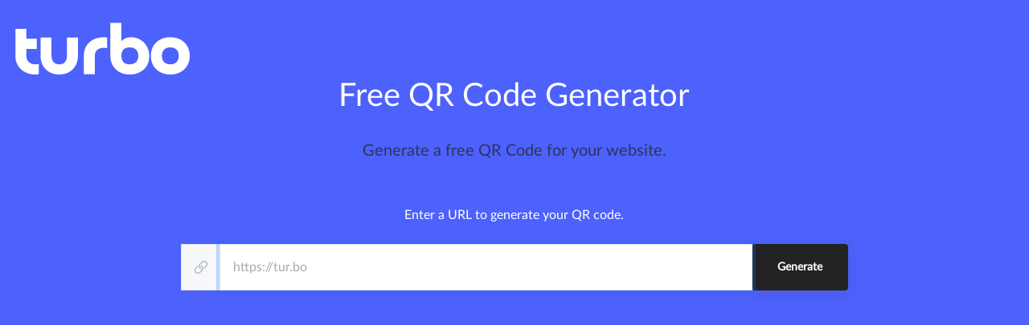

--- FILE ---
content_type: text/html; charset=UTF-8
request_url: https://pay.tennis/free-qr-code-generator
body_size: 1469
content:
<!DOCTYPE html>
<html lang="en">
<head>
<title id="page_title">Turbo - Free QR Code Generator</title>
<meta charset="utf-8">
<meta name="viewport" content="width=device-width, initial-scale=1">
<meta name="description" content="Turbo connects buyers with local businesses">
<meta property="og:title" content="Turbo - Free QR Code Generator">
<meta name="twitter:title" content="Turbo - Free QR Code Generator">
<meta property="og:image" content="https://tur.bo/1200x630-black.png"/>
<meta name="twitter:card" content="summary_large_image">
<meta name="twitter:image" content="https://tur.bo/1200x630-black.png"> 
<meta http-equiv="X-UA-Compatible" content="IE=edge">   
<meta property="og:site_name" content="Turbo - Free QR Code Generator">    
<link rel="apple-touch-icon" sizes="180x180" href="/apple-touch-icon.png">
<link rel="icon" type="image/png" sizes="32x32" href="/favicon-32x32.png">
<link rel="icon" type="image/png" sizes="16x16" href="/favicon-16x16.png">
<link rel="manifest" href="/site.webmanifest">
<link rel="stylesheet" type="text/css" href="/fontawesome/css/all.min.css">
<link rel="stylesheet" type="text/css" href="/lato/Lato/latofonts.css">
<link rel="stylesheet" type="text/css" href="/node_modules/bootstrap/dist/css/bootstrap.min.css">
<link rel="stylesheet" type="text/css" href="/lato/Lato/latofonts.css">
<link rel="stylesheet" type="text/css" href="/style.css">
<script src="/jquery-3.7.1.min.js"></script>
<script src="/popper.min.js"></script>
<script src="/node_modules/bootstrap/dist/js/bootstrap.min.js"></script>
<style>
  body { 
    background:#4d61fc;
    color:white;
    font-family:'LatoWeb'; 
  }
</style>
<script>
function isNull( s )
{ 
  return ( s == null || s == '' || typeof s == 'undefined' ) ? true : false; 
}

function showSpinner()
{
  $( '#spinner' ).addClass( 'spinner-border text-white' );
  $( '#submit' ).find( 'span' ).text( 'Generating QR Code...' ).prop( 'disabled',true );
}

function hideSpinner()
{
  $( '#spinner' ).removeClass( 'spinner-border text-primary' );
  $( '#submit' ).find( 'span' ).text( 'Generate QR Code' ).prop( 'disabled',false );
}

function copyQr()
{
  var qr=$( '#notify img' ).prop( 'src' );
  navigator.clipboard.writeText( qr );

  $( '#copy_qr' ).find( 'span' ).html( '<i class="fal fa-check"></i> Copied!' )

  setTimeout( function() {
    $( '#copy_qr' ).find( 'span' ).html( '<i class="fal fa-copy"></i> Copy' )
  },2000 );
}

function downloadQr()
{
  var qr=$( '#notify img' ).prop( 'src' );
  window.location='/free-qr-code-generator/downloadqr.php?qr='+qr;
}

function qr()
{
  var url   =$( '#url' ).val(),
      submit=$( '#submit' ),
      notify=$( '#notify' ),
      fields={ url:url };

  notify.removeClass( 'alert alert-warning' ).html( '' );

  showSpinner();

  if( isNull( url ) ) {
    hideSpinner();
    return;
  }
    
  $.post( '/free-qr-code-generator/makeqr.php',fields,function( d ) {
    // console.log( d );
    hideSpinner();

    if( isNull( d ) )
      $( '#notify' ).addClass( 'alert alert-warning' ).html( '' );

    var j    =JSON.parse( d ),
        error=j.error,
        msg  =j.msg,
        qr   =j.qr;

    if( error )
      $( '#notify' ).addClass( 'alert alert-warning' ).html( msg );
    else {
      var content='<img src="/qr/'+qr+'" alt="QR" width="400" height="auto"><br><br>';

      content+='<button class="button button--accent-bg" id="copy_qr" onclick="copyQr();return false;"><span class="button__text text-white"><i class="fal fa-copy"></i> Copy</span></button>&nbsp;&nbsp;&nbsp;&nbsp;';
      content+='<button class="button button--accent-bg" id="download_qr" onclick="downloadQr();return false;"><span class="button__text text-white"><i class="fal fa-download"></i> Download</span></button>';
      $( '#notify' ).html( content );
    }
  } );
}

$( function() {
  $( 'form' ).on( 'submit',function( e ) {
    qr();
    e.preventDefault();
    return false;
  } );
} );
</script>
</head>
<body>

  <div class="container-fluid">
    <div class="row">
      <div class="col-2">
        <a href="/"><img alt="Turbo" src="/turbo-white.svg" height="100"></a>
      </div>

      <div class="col-xs-12 col-sm-12 col-md-8" style="text-align:center;">
        <br><br><br><br>
        <h1>Free QR Code Generator</h1><br>
        <h5 class="text-muted">Generate a free QR Code for your website.</h5><br><br>

        Enter a URL to generate your QR code.<br><br>
        
        <form method="POST">
          <div class="form-group">
            <div class="input-group">
              <div class="input-group-prepend">
                <span class="input-group-text"><i class="fal fa-link"></i></span>
              </div>
              <input type="text" name="url" id="url" class="form-control p-3" placeholder="https://tur.bo" required autofocus>

              <div class="input-group-append">
                <button name="submit" id="submit" class="button button--accent-bg">
                  <span class="button__text text-white">Generate</span>
                </button>
              </div>
            </div>
          </div>

          <div class="form-group">
            <div id="spinner"></div>
            <div id="notify"></div>
          </div>
        
        </form>
      </div>

      <div class="col-2"></div>

    </div>
  </div>

</body>
</html>


--- FILE ---
content_type: text/css; charset=utf-8
request_url: https://pay.tennis/style.css
body_size: 2456
content:
body {
  overflow-x:hidden;
  background: #efeff5;
  font-family:'LatoWeb';
}

a:link, a:visited { 
  text-decoration:none;
}

.hidden {
  display:none !important;
}
.footer {
  padding:100px 0;
  margin-top:75px;
  background:#aaaaaa;
}
.navbar {
  height:100px;
  background:white;
}

.navbarNoFlex {
  padding-left:50px;
  padding-right:50px;
  margin-bottom:75px;
  position: relative;
  flex-wrap: wrap;
  align-items: center;
  justify-content: space-between;
  padding-top: .5rem;
  padding-bottom: .5rem;
}

.nopadnomarg {
  padding:0px !important;
  margin:0px !important;
}
.nomarg {
  margin:0px !important;
}
.nopad {
  padding:0px !important;
}

.form-control {
  font-family:'LatoWeb';
  display: block;
  width: 100%;
  padding: .375rem .75rem;
  font-size: 1rem;
  font-weight: 400;
  line-height: 1.5;
  color: #212529;
  background-color: #fff;
  background-clip: padding-box;
  border: 1px solid #ced4da;
  -webkit-appearance: none;
  -moz-appearance: none;
  appearance: none;
  border-radius: 0 !important;
  transition: border-color .15s ease-in-out,box-shadow .15s ease-in-out;
}

.form-group {
  margin-bottom: 2rem;
}
/*
 * availa theme
 */
.availa_port {
  padding:10px;
  border-radius: 5px 5px;
  /* box-shadow: 0 7px 7px 0 rgba(59, 65, 94, 0.1), 0 3px 6px 0 rgba(0, 0, 0, 0.07); */
  margin-bottom: 15px;
  background: white;
  overflow: hidden;
  /* keeps rounded div edge with colored bgs */
}
.availa_port_head {
  border-radius: 5px 5px 0px 0px;
  color: white;
  background: #506ee4;
  padding: 20px 20px 5px 20px;
  font-weight: bold;
  font-size: 1.4em;
}
.availa_port_head_nav {
  border-radius: 5px 5px 0px 0px;
  color: #555555;
  background: #506ee4;
  /* border-bottom:1px double #344050; */
  padding: 20px 20px 5px 20px;
  min-height: 150px;
  font-weight: bold;
  font-size: 1.4em;
}
.availa_port_body {
  padding: 1rem;
  color: #555555;
  background: white;
}
.availa_port_body a:link,
.availa_port_body a:visited {
  color: #506ee4;
}
.availa_port_foot {
  border-radius: 0px 0px 5px 5px;
  /*border-top:1px dashed @text_color;*/
  padding: 5px 20px 20px 20px;
  font-size: 0.9em;
  color: #555555;
  background: #f9fafd;
}

/*
 * only pad port on desktop
 */
 @media only screen 
 and (min-device-width : 768px) {
   .availa_port_body {
     padding:75px;
   }
 }
 
.availa_port2 {
  margin-bottom:12px;
  /* border-bottom:1px solid #ccc; */
  /* background: white; */
  background: #efeff5;
  overflow: hidden;
}

.availa_port2_body {
  padding: 1rem;
  color: #555555;
  /* background: #efeff5; */
}
.availa_port2_body a:link,
.availa_port2_body a:visited {
  color: #506ee4;
}



@font-face {
  font-family: 'sohne-var';
  src: url('/fonts/sohne.woff2') format('woff2');
}
.login_title {
  font-family: sohne-var, Helvetica Neue, Arial, sans-serif;
}
.login_btn {
  padding: 0.61rem 0.305rem !important;
  font-weight: bold;
}

.btn-primary {
  color:white !important;
  background:#506ee4;
  font-family:'LatoWeb';
}
.btn-secondary {
  background:#ccc !important;
  color:black !important;
  border:1px solid #ccc !important;
  font-family:'LatoWeb';
}
.btn-danger {
  color:white !important;
  font-family:'LatoWeb';
}

.sell_vehicle_bg {
  background: rgb(3,166,233);
  background: linear-gradient(130deg, rgba(3,166,233,1) 35%, rgba(42,64,144,1) 100%);
}

.sell_vehicle_col {
  height:100vh;
}

.sell_vehicle_btn {
  margin-bottom:5px;
  border:1px solid #ccc;
  /* font-weight:600; */
  text-align:left;
}

.fsp-source-list__item--active,
.fsp-header,
.fsp-footer,
.fsp-drop-area,
.fsp-picker--inline .fsp-modal, 
.fsp-picker--inline .fsp-picker,
.fsp-modal__sidebar {
  background:white !important;
}

.fsp-drop-area,
.fsp-footer {
  border:none !important;
}

.fsp-picker-holder {
  width:100% !important;
  height:400px !important;
  /* border:1px solid red !important; */
} 

@media only screen and (max-width: 600px) {
  .fsp-picker-holder {
    width:100% !important;
    height:200px !important;
    /* border:1px solid red !important; */
  } 
  
  .fsp-picker--inline {
    position:relative !important;
    min-width:80% !important;
    min-height:auto !important;
    height:200px !important;
  }   
}

.fixed_logo {
  width:150;
  height:auto;
  position:fixed;
  top:30px;
  left:30px;
}

.mobile_icon a {
  color:white;
  text-decoration:none;
  font-size:1.5em;
}












.nosePicker { width:300px; }
.nosePicker .btn { margin-bottom:5px !important; }
.nosePicker a:link { text-decoration:underline; }
.nosePickerBtn { color:black;background: rgb(245, 247, 249) none repeat scroll 0% 0%;border: 1px solid rgb(216, 216, 216);padding:10px;cursor:pointer;display:block;width:100%;margin-bottom:5px;border-radius:4px; }
.nosePickerBtn:hover { color:black;background: rgb(228, 235, 242) none repeat scroll 0% 0%; }
.nosePicker h4 { display:inline;margin:0px 0px 10px 10px !important; } 
.nosePicker i { color:'#ccc';}

.clicky {

  border: 1px solid #e0e0e0 !important;
  cursor: pointer;
}
.clicky_head {
/* background:#f0f0f0; */
padding:2px;
white-space:nowrap;
}
.clicky_body {

}
.clicky_footer {
  /* background:#f0f0f0; */
  margin:0px;
  padding:2px;
  font-size:1.2em;
}
.clickyimg {
  position: relative;
  left: 30%;
  top: 20%;
  font-size: 2.5rem;
}
.clickysmallimg {
  font-size: 0.9rem;
}
.clicky h6 {
  display: inline;
}
.clicky_disabled {
  color: #c0c0c0;
}
.clicky_on {
  background: #506ee4;
  color: white;
}
.bold {font-weight: bold;}


/*
* begin available.com theme styles
*/


.button__text {
  vertical-align: middle;
  font-size: 14px;
  transition: opacity .2s ease,-webkit-transform .2s ease;
  transition: opacity .2s ease,transform .2s ease;
  transition: opacity .2s ease,transform .2s ease,-webkit-transform .2s ease;
}

.style-black-1 .bg-main, .style-black-1 .content_box ul li::before, .content_box ul .style-black-1 li::before, .style-black-1 .comps .button--accent-bg, .comps .style-black-1 .button--accent-bg, .style-black-1 .store-button:hover, .style-black-1 .circle-button--accent-bg, .style-black-1 .circle-button--accent-bg .circle-button__hover_bg, .circle-button--accent-bg .style-black-1 .circle-button__hover_bg, .style-black-1 .circle-button--light-bg:hover, .style-black-1 .radio__check::before, .style-black-1 .checkbox__check::before, .style-black-1 .slick-dots li.slick-active button, .slick-dots li.slick-active .style-black-1 button, .style-black-1 .social-buttons__link--circle, .style-black-1 .roadmap-01__column, .style-black-1 .cta_button-25__item::before, .style-black-1 .testimonials-05__blue_box::before, .style-black-1 .features-02__number::before, .style-black-1 .features-09__item--new .tag, .features-09__item--new .style-black-1 .tag, .style-black-1 .features-15__item::before, .style-black-1 .bg-medium-color .steps-01__list::before, .bg-medium-color .style-black-1 .steps-01__list::before, .style-black-1 .bg-light-color .steps-01__list::before, .bg-light-color .style-black-1 .steps-01__list::before {
  background-color: #303030;
}
.button--accent-bg {
  color: white;
}
.button--secondary-bg {
  background:#dedede;
}
.button--danger-bg {
  background:#dc3545;
}
.button {
  overflow: hidden;
  display: inline-block;
  position: relative;
  padding: 12px 20px 12px;
  min-width: 120px;
  border: 2px solid transparent;
  min-height: 44px;
  border-radius: 4px;
  box-shadow: 0 2px 4px 0 rgba(136,144,195,0.2),0 5px 15px 0 rgba(37,44,97,0.15);
  font-size: 0;
  line-height: 1.2;
  font-weight: 700;
  -webkit-user-select: none;
  user-select: none;
  text-align: center;
  text-decoration: none;
  cursor: pointer;
  transition: color .2s ease,background-color .2s ease,border-color .2s ease,box-shadow .2s ease,-webkit-transform .2s ease;
  transition: color .2s ease,background-color .2s ease,border-color .2s ease,box-shadow .2s ease,transform .2s ease;
  transition: color .2s ease,background-color .2s ease,border-color .2s ease,box-shadow .2s ease,transform .2s ease,-webkit-transform .2s ease;
}
.button-sm {
  overflow: hidden;
  display: inline-block;
  position: relative;
  padding: 2px 10px 2px;
  min-width: 60px;
  border: 2px solid transparent;
  min-height: 24px;
  border-radius: 4px;
  box-shadow: 0 2px 4px 0 rgba(136,144,195,0.2),0 5px 15px 0 rgba(37,44,97,0.15);
  font-size: 0;
  line-height: 1.2;
  /* font-weight: 700; */
  -webkit-user-select: none;
  user-select: none;
  text-align: center;
  text-decoration: none;
  cursor: pointer;
  transition: color .2s ease,background-color .2s ease,border-color .2s ease,box-shadow .2s ease,-webkit-transform .2s ease;
  transition: color .2s ease,background-color .2s ease,border-color .2s ease,box-shadow .2s ease,transform .2s ease;
  transition: color .2s ease,background-color .2s ease,border-color .2s ease,box-shadow .2s ease,transform .2s ease,-webkit-transform .2s ease;
}
.button--white-bg {
  background-color: #F6F6F6;
  color: #303030;
}
.button--accent-bg,
.button--accent-bg:hover, 
.button--accent-bg:hover {
  background-color: #232323;
	color:#fff;
}
a.button:link, a.button:visited {
  color:#303030;
}
/*
* end
*/ 

.centered {
  /* display: flex;  */
  justify-content:center;
  align-items:center;
  text-align:center;
  
}





/* 
.input-group-text {
  border-radius:0 !important;
  font-family:'LatoWeb';
} */

.input-group {
  position: relative;
  display: -webkit-box;
  display: -ms-flexbox;
  display: flex;
  -ms-flex-wrap: wrap;
  flex-wrap: wrap;
  -webkit-box-align: stretch;
  -ms-flex-align: stretch;
  align-items: stretch;
  width: 100%;
}
.input-group-prepend {
  margin-right: -1px;
}
.input-group-prepend,
.input-group-append {
  display: -webkit-box;
  display: -ms-flexbox;
  display: flex;
}

.input-group > .input-group-prepend > .btn,
.input-group > .input-group-prepend > .input-group-text,
.input-group > .input-group-append:not(:last-child) > .btn,
.input-group > .input-group-append:not(:last-child) > .input-group-text,
.input-group > .input-group-append:last-child > .btn:not(:last-child):not(.dropdown-toggle),
.input-group > .input-group-append:last-child > .input-group-text:not(:last-child) {
  border-top-right-radius: 0;
  border-bottom-right-radius: 0;
}


.input-group-text {
  display: -webkit-box;
  display: -ms-flexbox;
  display: flex;
  -webkit-box-align: center;
  -ms-flex-align: center;
  align-items: center;
  padding: 0.65rem 1rem;
  margin-bottom: 0;
  font-size: 1rem;
  font-weight: 400;
  line-height: 1.5;
  color: #a1a8c3;
  text-align: center;
  white-space: nowrap;
  background-color: #f7f8fa;
  border: 1px solid #ebedf2;
  border-radius: 0;
  /* border-radius: 0.25rem;
  border-top-right-radius: 0.25rem;
  border-bottom-right-radius: 0.25rem; */
}
.input-group-text,
.form-control {
  border: 1px solid #e0e0e0 !important;
}
.input-group i {
  color: #a1a8c3;
  line-height: 0;
}

/*findme*/
.input-group,
.input-group-prepend,
.input-group-append {
  border-radius: 0 !important;
} 

/*
 * tom select
 */ 
 .ts-control {
  border:none !important;
  padding:4px 0px !important;  
}

.ts-control input,.ts-dropdown {
  font-family:'LatoWeb' !important;
  font-size:1rem !important;
}

::placeholder { /* Chrome, Firefox, Opera, Safari 10.1+ */
  color: #aaa !important;
  opacity: 1; /* Firefox */
}

:-ms-input-placeholder { /* Internet Explorer 10-11 */
  color: #aaa !important;
}

::-ms-input-placeholder { /* Microsoft Edge */
  color: #aaa !important;
} 


--- FILE ---
content_type: image/svg+xml
request_url: https://pay.tennis/turbo-white.svg
body_size: 498
content:

        <svg xmlns="http://www.w3.org/2000/svg" xmlns:xlink="http://www.w3.org/1999/xlink" version="1.1" width="3198.049183289035" height="1385.5369354993404" viewBox="0 0 3198.049183289035 1385.5369354993404">
			
			<g transform="scale(9.902459164451782) translate(10, 10)">
				<defs id="SvgjsDefs1061"/><g id="SvgjsG1062" featureKey="ewgXDI-0" transform="matrix(6.377195358276367,0,0,6.377195358276367,-5.356845124626199,-8.263160347489332)" fill="#fff"><path d="M6.64 10.34 l0 2.78 l-2.8 0 l0 1.88 c0 1.54 1.02 2.32 2.5 2.32 c0.18 0 0.34 -0.02 0.48 -0.04 s0.26 -0.04 0.4 -0.06 l0 2.78 c-0.18 0.02 -0.32 0.06 -0.42 0.08 c-0.12 0.02 -0.32 0.02 -0.58 0.02 c-3.02 0 -5.38 -2.06 -5.38 -5.1 l0 -7.4 l3 0 l0 2.74 l2.8 0 z M14.881499999999999 10 l3 0 l0 5 c0 3.06 -2.12 5.1 -5.1 5.1 c-3.06 0 -5.1 -2.14 -5.1 -5.1 l0 -5 l3 0 l0 5 c0 1.34 0.68 2.32 2.1 2.32 c1.46 0 2.1 -0.96 2.1 -2.32 l0 -5 z M22.483 15 l0 5 l-3 0 l0 -4.98 c0 -3.32 2.44 -5.12 5.52 -5.12 c0.1 0 0.24 0 0.38 0.02 s0.3 0.06 0.44 0.08 l0 2.9 c-0.1 -0.02 -0.22 -0.04 -0.36 -0.06 s-0.26 -0.04 -0.36 -0.04 c-0.5 0 -0.9 0.06 -1.24 0.16 c-0.56 0.2 -1.06 0.58 -1.24 1.18 c-0.1 0.26 -0.14 0.56 -0.14 0.86 z M29.7245 15 c0 1.48 0.74 2.32 2.24 2.32 c0.42 0 0.8 -0.06 1.1 -0.2 c0.56 -0.22 0.94 -0.64 1.14 -1.22 c0.08 -0.28 0.12 -0.58 0.12 -0.9 s-0.04 -0.62 -0.12 -0.9 c-0.22 -0.62 -0.56 -0.96 -1.14 -1.24 c-0.3 -0.12 -0.68 -0.18 -1.1 -0.18 c-1.5 0 -2.24 0.84 -2.24 2.32 z M26.7245 6 l3 0 l0 5 c0.68 -0.78 1.6 -1.1 2.62 -1.1 c2.92 0 4.98 2.34 4.98 5.14 c0 3.16 -2.34 5.06 -5.32 5.06 c-3.1 0 -5.28 -2.04 -5.28 -5.1 l0 -9 z M43.046 17.32 c1.46 0 2.3 -0.86 2.3 -2.32 s-0.84 -2.32 -2.3 -2.32 s-2.3 0.86 -2.3 2.32 s0.84 2.32 2.3 2.32 z M43.046 20.1 c-3.08 0 -5.3 -2.04 -5.3 -5.1 c0 -3.16 2.3 -5.1 5.3 -5.1 c3.1 0 5.3 2.04 5.3 5.1 c0 3.14 -2.32 5.1 -5.3 5.1 z"/></g>
			</g>
		</svg>
	